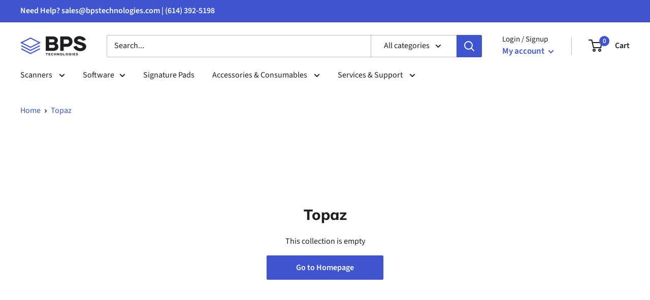

--- FILE ---
content_type: text/css
request_url: https://shop.bpstechnologies.com/cdn/shop/t/5/assets/bold-upsell-custom.css?v=150135899998303055901652295576
body_size: -709
content:
/*# sourceMappingURL=/cdn/shop/t/5/assets/bold-upsell-custom.css.map?v=150135899998303055901652295576 */


--- FILE ---
content_type: text/css
request_url: https://shop.bpstechnologies.com/cdn/shop/t/5/assets/custom.css?v=104207735083045601771759162166
body_size: 2119
content:
.site-header{box-shadow:0 3px 6px #0003}div,p,span,a,li{font-size:16px;color:var(--text-color)}a{color:var(--primary-button-background)}.disclaimer{font-size:9pt;margin:10px 0;font-style:italic}a span.site-nav__label{color:#212121}a.pdf icon{padding-right:5px}.clear{clear:both}.margin{margin:50px auto}.gray{background:#eee;padding:50px 0}.border{padding:20px;background:#eee;margin:20px}.border p{font-size:14pt;font-weight:700;margin:0;padding:30px 20px}.border h2{font-size:16pt;margin:0;padding:30px 10px}.border.icon{border:none}.icon i{color:#094}.matchHeight>div:first-of-type:after{font-family:"Font Awesome 5 Free";content:"\f0a9";position:absolute;display:block;font-size:24pt;right:50%;vertical-align:middle;font-weight:900}.matchHeight{display:flex;align-items:stretch}.matchHeight .grid__item{display:flex;justify-content:center;align-items:center}.variant-sku{display:inline-block}.tab-content ul li,ul.list li{list-style:outside;margin-left:20px}ul.list{margin-bottom:20px}.tab-content ol li{list-style:decimal;margin-left:25px;font-size:8pt;margin-top:3px}.tab-content ol li a{font-size:8pt}.hr--invisible{margin:10px 0}h1{font-size:3em}h1 span{font-size:1em}.slideshow__title{font-size:40pt;text-shadow:none}.slideshow__subtitle{color:#666;font-size:18pt;font-family:Titillium Web;text-shadow:none;font-weight:400}.slideshow__btn-wrapper{margin-top:0}.slideshow__slide:nth-child(n+3) .slideshow__title,.slideshow__slide:nth-child(n+3) .slideshow__text-content-list li,.slideshow__slide:nth-child(n+3) .slideshow__btn-wrapper{text-align:left}.slideshow__slide:nth-child(n+3) .slideshow__text-content-list li{max-width:50%}@media only screen and (max-width: 1100px){.border p,.border h2{padding:10px}.matchHeight>div:first-of-type:after{right:49%}.slideshow__title{font-size:20pt}.slideshow__subtitle{font-size:13pt}}h4{font-size:1.3em}p{margin-top:20px;line-height:1.5em}.alert{border-radius:5px;background:#fff3cd;color:#856404;border:1px solid #856404;text-align:center;padding:10px}label.required:before{content:"* ";color:#094;font-weight:700}.product-single__description{margin-top:10px}.shopify-payment-button__button--hidden{display:none}.tabs{border-bottom:solid 2px var(--primary-button-background)}.tabs li{display:inline}.tabs li a{margin:0 0 0 10px;padding:7px 12px;background:#ddd;display:inline-block;border-radius:5px 5px 0 0;font-weight:700}.tabs li.selected a,.tabs li.selected a:hover{background:#094;color:#fff}.tabs li a:hover{background:#666;color:#fff}.tab-content{padding:20px}.product-details table,.product-details table a,.product-details table span,.specifications div,.specifications li,.specifications,.specifications span,.specifications p,.specifications a{font-size:9pt}.specifications h4,.specifications hr{margin:0 0 5px}.specifications ul ul{margin-left:20px}.specifications h3{margin:5px 0 0;font-size:13pt}div.specifications{margin-top:20px}.request-quote{margin:10px 0 40px}.return-link-wrapper{margin-top:20px}.form-vertical .btn{width:100%}.fa-circle{color:var(--primary-button-background)}.fa-stack-1x{color:#fff;font-size:150%;margin-bottom:2px}tr.shade{background:#eee}.contact-form{display:block;margin:0 auto}.btn{margin:20px auto}.product-card__title,.product-card .price{display:block;text-align:center;border:none}.product-single .price{text-align:left}.product-card:hover .product-card__title{text-decoration:underline}.center-form{display:block;margin:40px auto}.center-form .contact-form{padding:20px;border:solid 2px #009944}.center-form .btn{display:block;margin-top:10px}.center-form .grid__item{margin-top:20px}.center-form input,.center-form label{width:100%;padding-left:0}.center-form h3{text-align:center}.grid__item{padding:0 10px}.custom-page{padding:55px 55px 0;display:block;margin:auto;max-width:1200px}.custom-page .grid{margin:0!important}.custom-page .text-center{text-align:center}.custom-page .heading{margin-bottom:0}.custom-page .section-header{padding:0 0 55px}.custom-page .section-header h2{font-size:1.25em;text-transform:uppercase;letter-spacing:.1em;font-weight:700}.custom-page .grid__item{float:left;width:50%;padding:0}.custom-page .grid__item.full-width-item{width:100%}.custom-page .grid__item.custom-form{padding:0 0 0 55px}.custom-page .grid__item.custom-video{display:flex;justify-content:center}.custom-page .flex-breaker{width:100%}.custom-page .uipath-subheading{padding:20px;margin:40px 0;background:#222;color:#fff;font-size:1.625em;text-transform:none;letter-spacing:0;font-weight:700}.custom-page .grid__item h3{font-size:1.625em;text-transform:none;letter-spacing:0;font-weight:700;line-height:1.2}.custom-page form .whole{width:100%}.custom-page form input,.custom-page form label,.custom-page form select{width:100%;font-size:16px}.custom-page form input[type=submit],.custom-page form input.requestPricing{background:var(--primary-button-background);color:#fff;padding:0 10px;width:100%;font-weight:700;text-transform:uppercase;letter-spacing:.08em;white-space:normal;font-size:16px}.custom-page .grid__item.athird{width:33.33%}.custom-page form input.requestPricing{border:none;text-align:center}.opentext-rightfax .grid__item{padding:0 30px}.product-details-new{margin-top:20px}.product-details-new .grid{margin:0!important}.product-details-new .pd-tab div.pdinner{display:none;margin-bottom:20px}.product-details-new .pd-tab div.pdinner.show{display:block}.pd-tab{cursor:grab}.pd-tab a{font-size:calc(var(--base-text-font-size) - (var(--default-text-font-size) - 21px));color:var(--primary-button-background)!important;text-decoration:none!important}.pd-tab span{font-weight:500;display:inline-block}.pd-tab span.spun{transform:rotate(45deg;)}.specTable .list-group-item{margin-bottom:15px}.specmodal{display:none;position:fixed;z-index:10;left:0;top:0;width:100%;height:100%;overflow:auto;background-color:#000;background-color:#0006}.specmodal.show{display:block}.specmodal-content{background-color:#fefefe;margin:5% auto;padding:20px;border:1px solid #888;width:95%}.specmodal-content .close{color:#aaa;float:right;font-size:42px;font-weight:700}.specmodal-content .close:hover,.close:focus{color:#000;text-decoration:none;cursor:pointer}.specmodal-content tbody tr,.specmodal-content tbody td,.specmodal-content tbody th{border:1px solid rgb(103,114,121);word-break:keep-all}.specmodal-content .table-wrapper{margin-bottom:15px}#specTableInsert{display:none;margin-bottom:15px}#specTableInsert.show{display:block}.specifications #specTableInsert p{font-size:16px}.specTableLink{color:var(--link-color);transition:color .2s ease-in-out;text-decoration:var(--text-link-decoration);text-underline-position:under;font-size:16px}.specTableLink:hover{cursor:pointer}.fas{margin-right:5px}.specClose{text-align:center}.specTable table{display:none}.scroll-indicator{display:none;margin:0;margin-bottom:-15px!important}.announcement-bar .announcement-bar__inner .announcement-bar__content,.mosaic .promo-block__heading,.mosaic .promo-block__content{color:#fff}.nav-bar a{color:var(--header-text-color)}.footer .footer__title span{color:var(--footer-heading-text-color)}.footer .footer__link-item,.footer p{color:var(--footer-body-text-color)}.footer__aside-item--copyright a,.footer__aside-item a{display:none}.footer a:hover{color:var(--footer-accent-color)}.footer .social-media__item>a{color:#fff;display:block}.product-label--on-sale span{color:var(--product-on-sale-color)}#block-newsletter p{color:#fff}span.cart-recap__amount-saved{display:none}.aff-collection h2.heading.h1{text-align:left;font-weight:400}.aff-collection .rte{text-align:left}.aff-collection section.rich-text-section{margin:30px 0 0}.aff-collection .video-columns-section.section{margin:30px 0 0}.aff-collection .product-list.product-list--collection{width:auto;margin-left:-15px;margin-right:-15px}.aff-collection .product-item{padding:15px}.aff-collection div#shopify-section-header,.aff-collection div#shopify-section-announcement-bar,.aff-collection div#shopify-section-footer,.tcg-automate-recommended-epson-scanners div#shopify-section-header,.tcg-automate-recommended-epson-scanners div#shopify-section-announcement-bar,.tcg-automate-recommended-epson-scanners div#shopify-section-footer,.heystack div#shopify-section-header,.heystack div#shopify-section-announcement-bar,.heystack div#shopify-section-footer{display:none!important}.tcg-automate-recommended-epson-scanners .btn-quick_view,.tcg-automate-recommended-epson-scanners .collection__toolbar,.tcg-automate-recommended-epson-scanners nav.breadcrumb,.tcg-automate-recommended-epson-scanners header.card__header{display:none}.heystack .btn-quick_view,.heystack .collection__toolbar,.heystack nav.breadcrumb,.heystack header.card__header{display:none}.heystack .product-item--list .product-item__image-wrapper{width:400px}.aff-collection a.product-item__title{text-align:center;font-size:20px}.aff-collection .btn-quick_view,.aff-collection .collection__toolbar,.aff-collection nav.breadcrumb,.aff-collection header.card__header{display:none}.aff-collection .product-item-inner,.tcg-automate-recommended-epson-scanners .product-item-inner{position:relative;display:flex;padding:10px;flex-direction:column;min-width:0;word-wrap:break-word;background-color:#fff;background-clip:border-box;border:1px solid rgba(0,0,0,.125);border-radius:10px;box-shadow:2px 2px 6px 4px #8c8c8c63}.heystack .product-list .product-item:first-child a.product-item__title:after{content:"Scanning Speed up to 70 ppm / 140 ipm";display:block;font-weight:400;color:#555}.heystack .product-item--list .product-item__title{font-size:1.3rem}.tcg-automate-recommended-epson-scanners .product-list .product-item:first-child a.product-item__title:after{content:"Scans up to 65 ppm/130 ipm";display:block;font-weight:400;color:#555}.tcg-automate-recommended-epson-scanners .product-list .product-item:nth-child(2) a.product-item__title:after{content:"Scans up to 35 ppm/70 ipm";display:block;font-weight:400;color:#555}.tcg-automate-recommended-epson-scanners .product-list .product-item:nth-child(3) a.product-item__title:after{content:"Scans up to 30 ppm/60 ipm";display:block;font-weight:400;color:#555}.product-item_desc ul{list-style-position:outside;padding:revert;margin-bottom:20px}.product-item_desc *,.aff-collection .rte *{line-height:1.5;font-size:1.2rem}.aff-collection .product-item__image-wrapper{margin-bottom:0}.aff-collection .product-item__price-list.price-list{justify-content:center;width:100%}.aff-collection .product-item .price{font-size:calc(var(--base-text-font-size) - (var(--default-text-font-size) - 38px))}.aff-collection .product-item:nth-child(3n+1) .product-item__action-button.button--primary,.aff-collection .product-item:nth-child(2n) .product-item__action-button.button--primary,.aff-collection .product-item:nth-child(3n) .product-item__action-button.button--primary{font-size:19px;border-radius:.25rem;min-height:46px;text-transform:uppercase}.aff-collection .product-item:nth-child(1) .product-item__action-button.button--primary,.aff-collection .product-item:nth-child(3n+1) .product-item__action-button.button--primary{background-color:#ec1f26}.aff-collection .product-item:nth-child(2n) .product-item__action-button.button--primary{background-color:#3ab54a}.aff-collection .product-item:nth-child(3n) .product-item__action-button.button--primary{background-color:#0572ba}@media (min-width:1200px){.product-item_desc{min-height:270px}.aff-collection h2.heading.h1{font-size:calc(var(--base-text-font-size) - (var(--default-text-font-size) - 40px))}}@media (max-width:1400px){.specmodal-content .table-wrapper{overflow:auto}.specmodal-content table{width:1400px!important;overflow-x:scroll}.scroll-indicator{display:block}}@media (max-width:768px){.custom-page .grid__item{width:100%}.custom-page .grid__item.custom-video{margin-bottom:25px}.custom-page .grid__item.custom-form{padding:0}.custom-page .grid__item.custom-form h3{text-align:center;margin-bottom:0}.custom-page .grid__item.athird{width:50%}.opentext-rightfax .page-text{margin-bottom:25px}.aff-collection .product-list--collection .product-item--vertical{width:100%}.aff-collection .product-list.product-list--collection{margin-left:0;margin-right:0}}@media screen and (max-width: 640px){.specmodal-content .header{display:table-row}}@media (max-width:450px){.custom-page{padding:15px 25px 0}.custom-page .grid__item.athird{width:100%}.opentext-rightfax .grid__item{padding:0}}
/*# sourceMappingURL=/cdn/shop/t/5/assets/custom.css.map?v=104207735083045601771759162166 */


--- FILE ---
content_type: text/javascript
request_url: https://shop.bpstechnologies.com/cdn/shop/t/5/assets/custom.js?v=30218610819515701831693240924
body_size: 792
content:
const targetPoint=document.querySelector(".product-block-list__item--description .card__section .rte");let detailsTab=document.createElement("div");if(detailsTab.classList.add("product-details-new"),detailsTab.innerHTML=`<div id="pd1" class="pd-tab"><h3><a id="pdAnchor1"><span>+</span>  Product Details</a></h3><div class="pdinner"></div></div> <div id="pd2" class="pd-tab"><h3><a id="pdAnchor2"><span>+</span>  Shipping & Billing Details</a></h3> <div class="pdinner"> <p><strong>Shipping:</strong> Free Expedited Shipping on orders over $1000 in the Continental United States. Expected delivery 3-5 business days.   If you need an item sooner please <a href="mailto:sales@bpstechnologies.com">contact us</a> online or call us at 614-392-5198 to make arrangements.</p> <p><strong>Shipping Service:</strong> FedEx or UPS</p> <p><strong>Ships from:</strong> Westerville, Ohio</p> <p><strong>Ships to:</strong> Continental United States plus Alaska &amp; Hawaii</p> <p>For more information or a price quote on the scanners BPS offers, please contact our product sales team at 614-392-5198 or <a href="mailto:sales@bpstechnologies.com">Contact Us</a>.</p> </div> </div> <div id="pd3" class="pd-tab"><h3><a id="pdAnchor3"><span>+</span>  Refund Policy</a></h3>     <div class="pdinner"> 	<ul>       <li>No restocking fee if returning scanner to buy scanner of equal or greater value</li>       <li>Return shipping is the customer's responsibility.</li>       <li>No returns on opened boxes</li>       <li>Returns of unopened boxes are allowed with a 15% restocking fee</li>     </ul>     </div> </div>`,targetPoint){targetPoint.insertBefore(detailsTab,null);const specifications=document.querySelectorAll(".specifications"),specTables=document.querySelectorAll(".specTable"),specPD=document.querySelector(".product-details-new #pd1 div"),notePoints=document.querySelectorAll("h4");for(let i of notePoints)i.innerText=="NOTES:"&&specPD.appendChild(i);for(let i of specTables)specPD.appendChild(i);for(let i of specifications)specPD.appendChild(i);let scrollP=document.querySelector(".rte"),pd1=document.querySelector("#pd1"),pd1dis=document.querySelector("#pd1 div.pdinner"),pd1dash=document.querySelector("#pd1 a span"),pd2=document.querySelector("#pd2"),pd2dis=document.querySelector("#pd2 div.pdinner"),pd2dash=document.querySelector("#pd2 a span"),pd3=document.querySelector("#pd3"),pd3dis=document.querySelector("#pd3 div.pdinner"),pd3dash=document.querySelector("#pd3 a span");specifications.length===0&&specTables.length===0&&(pd1.style.display="none"),pd1&&pd1.addEventListener("click",()=>{pd1dis.classList.contains("show")?(pd1dis.classList.remove("show"),pd1dash.innerText="+"):(pd1dis.classList.add("show"),pd1dash.innerText="-")}),pd2&&pd2.addEventListener("click",()=>{pd2dis.classList.contains("show")?(pd2dis.classList.remove("show"),pd2dash.innerText="+"):(pd2dis.classList.add("show"),pd2dash.innerText="-")}),pd3&&pd3.addEventListener("click",()=>{pd3dis.classList.contains("show")?(pd3dis.classList.remove("show"),pd3dash.innerText="+"):(pd3dis.classList.add("show"),pd3dash.innerText="-")});const findTable=pd1.querySelector(".table-wrapper");if(findTable){const specModal=document.querySelector("#specM1");let specContent=document.querySelector("#specM1 .specmodal-content"),specTableInsert=document.querySelector("#specTableInsert");const closeButton=document.querySelector("#specM1 .close");specContent.appendChild(findTable);let tableIns=document.createElement("p");tableIns.classList.add("specTableLink"),tableIns.innerHTML='<i class="fas fa-copy"></i>Click to see product specification sheet',specTableInsert.appendChild(tableIns),specTableInsert.classList.add("show");const specOrdList=document.querySelector(".specOrdList");specOrdList&&specContent.appendChild(specOrdList);let bottomClose=document.createElement("p");bottomClose.classList.add("specTableLink","specClose"),bottomClose.innerText="Close",specContent.appendChild(bottomClose);let scrollInd=document.createElement("p");scrollInd.classList.add("scroll-indicator"),scrollInd.innerText="(Scroll horizontally to see entire sheet)",specContent.insertBefore(scrollInd,specContent.childNodes[4]),tableIns.addEventListener("click",e=>{specModal.classList.add("show"),e.stopPropagation()}),closeButton.addEventListener("click",()=>{specModal.classList.remove("show")}),window.onclick=e=>{e.target==specModal&&specModal.classList.remove("show")},bottomClose.addEventListener("click",()=>{specModal.classList.remove("show")})}}$(document).ready(function(){$(".requestPricing").click(function(){$(".quote-questions").hide(),$(".contact-information").show()}),$("#location").val(window.location.href),$(".btn.requestPricing").click(function(){try{var surveyResults=$(".question-1-label").text()+" "+$("#question-1").val()+" "+$(".question-2-label").text()+" "+$("#question-2").val()+" "+$(".question-3-label").text()+" "+$("#question-3").val();$("#formDescription").val(surveyResults)}catch{}})});
//# sourceMappingURL=/cdn/shop/t/5/assets/custom.js.map?v=30218610819515701831693240924
